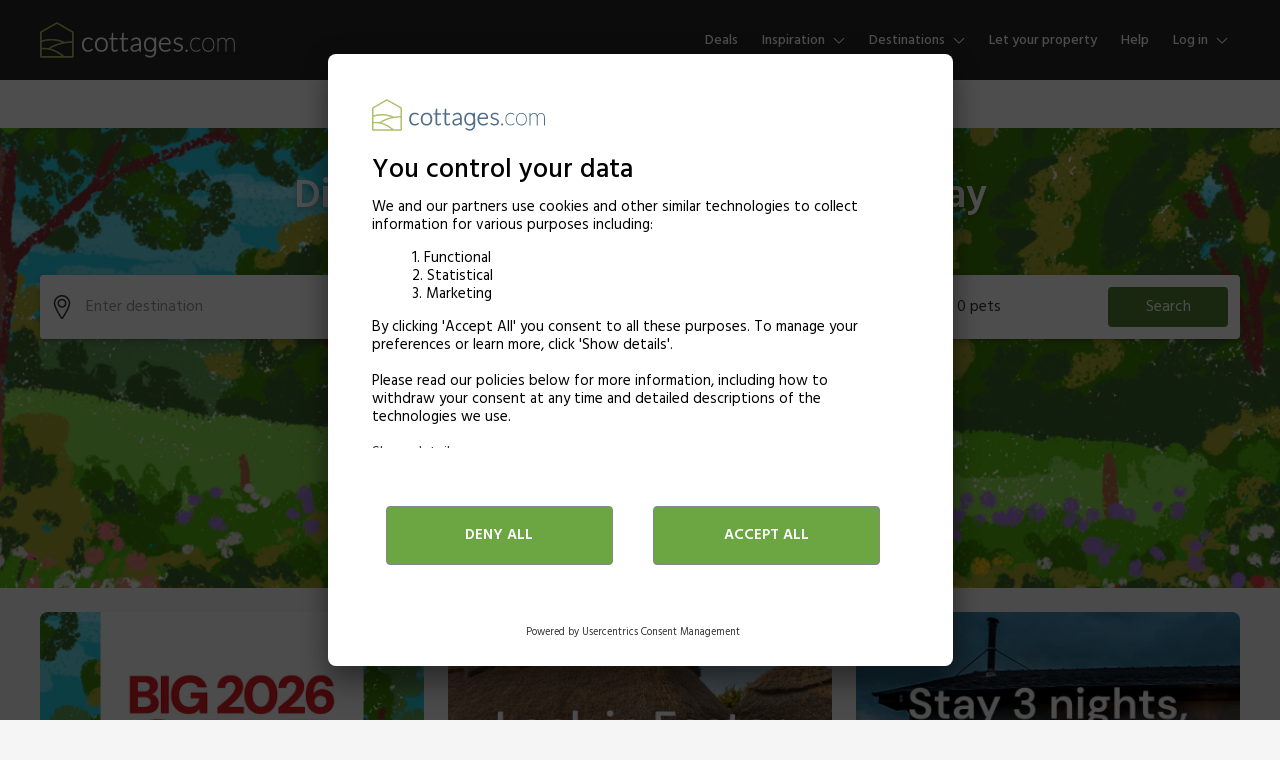

--- FILE ---
content_type: text/html; charset=UTF-8
request_url: https://www.googletagmanager.com/ns.html?id=GTM-WGJBHL4
body_size: 102
content:
<!DOCTYPE html>


<html lang=en>
<head>
  <meta charset=utf-8>
  <title>ns</title>
</head>
<body>
  

  

  
  

  

  

  

  

  

  

  

  

  

  

  

  

  

  









































































<iframe src="https://www.googletagmanager.com/ns.html?id=GTM-T5MTNJK&ancestors=GTM-WGJBHL4&restrictions=&gtm.url=https%3A%2F%2Fwww.cottages.com%2F%3Futm_source%3Dwelcomecottages.com%26utm_medium%3Dredirect%26utm_campaign%3DclosedDomains%26fshow%3D1%26nhregion%3D1%26partyprofile%3D1" height="0" width="0" style="display:none;visibility:hidden"></iframe>





















</body></html>


--- FILE ---
content_type: text/html; charset=utf-8
request_url: https://www.google.com/recaptcha/enterprise/anchor?ar=1&k=6Ld_wQ0rAAAAAEoGVddqO1lYI7-yukKgyU_0v2K_&co=aHR0cHM6Ly93d3cuY290dGFnZXMuY29tOjQ0Mw..&hl=en&v=PoyoqOPhxBO7pBk68S4YbpHZ&size=invisible&anchor-ms=20000&execute-ms=30000&cb=fii32w7x168v
body_size: 48507
content:
<!DOCTYPE HTML><html dir="ltr" lang="en"><head><meta http-equiv="Content-Type" content="text/html; charset=UTF-8">
<meta http-equiv="X-UA-Compatible" content="IE=edge">
<title>reCAPTCHA</title>
<style type="text/css">
/* cyrillic-ext */
@font-face {
  font-family: 'Roboto';
  font-style: normal;
  font-weight: 400;
  font-stretch: 100%;
  src: url(//fonts.gstatic.com/s/roboto/v48/KFO7CnqEu92Fr1ME7kSn66aGLdTylUAMa3GUBHMdazTgWw.woff2) format('woff2');
  unicode-range: U+0460-052F, U+1C80-1C8A, U+20B4, U+2DE0-2DFF, U+A640-A69F, U+FE2E-FE2F;
}
/* cyrillic */
@font-face {
  font-family: 'Roboto';
  font-style: normal;
  font-weight: 400;
  font-stretch: 100%;
  src: url(//fonts.gstatic.com/s/roboto/v48/KFO7CnqEu92Fr1ME7kSn66aGLdTylUAMa3iUBHMdazTgWw.woff2) format('woff2');
  unicode-range: U+0301, U+0400-045F, U+0490-0491, U+04B0-04B1, U+2116;
}
/* greek-ext */
@font-face {
  font-family: 'Roboto';
  font-style: normal;
  font-weight: 400;
  font-stretch: 100%;
  src: url(//fonts.gstatic.com/s/roboto/v48/KFO7CnqEu92Fr1ME7kSn66aGLdTylUAMa3CUBHMdazTgWw.woff2) format('woff2');
  unicode-range: U+1F00-1FFF;
}
/* greek */
@font-face {
  font-family: 'Roboto';
  font-style: normal;
  font-weight: 400;
  font-stretch: 100%;
  src: url(//fonts.gstatic.com/s/roboto/v48/KFO7CnqEu92Fr1ME7kSn66aGLdTylUAMa3-UBHMdazTgWw.woff2) format('woff2');
  unicode-range: U+0370-0377, U+037A-037F, U+0384-038A, U+038C, U+038E-03A1, U+03A3-03FF;
}
/* math */
@font-face {
  font-family: 'Roboto';
  font-style: normal;
  font-weight: 400;
  font-stretch: 100%;
  src: url(//fonts.gstatic.com/s/roboto/v48/KFO7CnqEu92Fr1ME7kSn66aGLdTylUAMawCUBHMdazTgWw.woff2) format('woff2');
  unicode-range: U+0302-0303, U+0305, U+0307-0308, U+0310, U+0312, U+0315, U+031A, U+0326-0327, U+032C, U+032F-0330, U+0332-0333, U+0338, U+033A, U+0346, U+034D, U+0391-03A1, U+03A3-03A9, U+03B1-03C9, U+03D1, U+03D5-03D6, U+03F0-03F1, U+03F4-03F5, U+2016-2017, U+2034-2038, U+203C, U+2040, U+2043, U+2047, U+2050, U+2057, U+205F, U+2070-2071, U+2074-208E, U+2090-209C, U+20D0-20DC, U+20E1, U+20E5-20EF, U+2100-2112, U+2114-2115, U+2117-2121, U+2123-214F, U+2190, U+2192, U+2194-21AE, U+21B0-21E5, U+21F1-21F2, U+21F4-2211, U+2213-2214, U+2216-22FF, U+2308-230B, U+2310, U+2319, U+231C-2321, U+2336-237A, U+237C, U+2395, U+239B-23B7, U+23D0, U+23DC-23E1, U+2474-2475, U+25AF, U+25B3, U+25B7, U+25BD, U+25C1, U+25CA, U+25CC, U+25FB, U+266D-266F, U+27C0-27FF, U+2900-2AFF, U+2B0E-2B11, U+2B30-2B4C, U+2BFE, U+3030, U+FF5B, U+FF5D, U+1D400-1D7FF, U+1EE00-1EEFF;
}
/* symbols */
@font-face {
  font-family: 'Roboto';
  font-style: normal;
  font-weight: 400;
  font-stretch: 100%;
  src: url(//fonts.gstatic.com/s/roboto/v48/KFO7CnqEu92Fr1ME7kSn66aGLdTylUAMaxKUBHMdazTgWw.woff2) format('woff2');
  unicode-range: U+0001-000C, U+000E-001F, U+007F-009F, U+20DD-20E0, U+20E2-20E4, U+2150-218F, U+2190, U+2192, U+2194-2199, U+21AF, U+21E6-21F0, U+21F3, U+2218-2219, U+2299, U+22C4-22C6, U+2300-243F, U+2440-244A, U+2460-24FF, U+25A0-27BF, U+2800-28FF, U+2921-2922, U+2981, U+29BF, U+29EB, U+2B00-2BFF, U+4DC0-4DFF, U+FFF9-FFFB, U+10140-1018E, U+10190-1019C, U+101A0, U+101D0-101FD, U+102E0-102FB, U+10E60-10E7E, U+1D2C0-1D2D3, U+1D2E0-1D37F, U+1F000-1F0FF, U+1F100-1F1AD, U+1F1E6-1F1FF, U+1F30D-1F30F, U+1F315, U+1F31C, U+1F31E, U+1F320-1F32C, U+1F336, U+1F378, U+1F37D, U+1F382, U+1F393-1F39F, U+1F3A7-1F3A8, U+1F3AC-1F3AF, U+1F3C2, U+1F3C4-1F3C6, U+1F3CA-1F3CE, U+1F3D4-1F3E0, U+1F3ED, U+1F3F1-1F3F3, U+1F3F5-1F3F7, U+1F408, U+1F415, U+1F41F, U+1F426, U+1F43F, U+1F441-1F442, U+1F444, U+1F446-1F449, U+1F44C-1F44E, U+1F453, U+1F46A, U+1F47D, U+1F4A3, U+1F4B0, U+1F4B3, U+1F4B9, U+1F4BB, U+1F4BF, U+1F4C8-1F4CB, U+1F4D6, U+1F4DA, U+1F4DF, U+1F4E3-1F4E6, U+1F4EA-1F4ED, U+1F4F7, U+1F4F9-1F4FB, U+1F4FD-1F4FE, U+1F503, U+1F507-1F50B, U+1F50D, U+1F512-1F513, U+1F53E-1F54A, U+1F54F-1F5FA, U+1F610, U+1F650-1F67F, U+1F687, U+1F68D, U+1F691, U+1F694, U+1F698, U+1F6AD, U+1F6B2, U+1F6B9-1F6BA, U+1F6BC, U+1F6C6-1F6CF, U+1F6D3-1F6D7, U+1F6E0-1F6EA, U+1F6F0-1F6F3, U+1F6F7-1F6FC, U+1F700-1F7FF, U+1F800-1F80B, U+1F810-1F847, U+1F850-1F859, U+1F860-1F887, U+1F890-1F8AD, U+1F8B0-1F8BB, U+1F8C0-1F8C1, U+1F900-1F90B, U+1F93B, U+1F946, U+1F984, U+1F996, U+1F9E9, U+1FA00-1FA6F, U+1FA70-1FA7C, U+1FA80-1FA89, U+1FA8F-1FAC6, U+1FACE-1FADC, U+1FADF-1FAE9, U+1FAF0-1FAF8, U+1FB00-1FBFF;
}
/* vietnamese */
@font-face {
  font-family: 'Roboto';
  font-style: normal;
  font-weight: 400;
  font-stretch: 100%;
  src: url(//fonts.gstatic.com/s/roboto/v48/KFO7CnqEu92Fr1ME7kSn66aGLdTylUAMa3OUBHMdazTgWw.woff2) format('woff2');
  unicode-range: U+0102-0103, U+0110-0111, U+0128-0129, U+0168-0169, U+01A0-01A1, U+01AF-01B0, U+0300-0301, U+0303-0304, U+0308-0309, U+0323, U+0329, U+1EA0-1EF9, U+20AB;
}
/* latin-ext */
@font-face {
  font-family: 'Roboto';
  font-style: normal;
  font-weight: 400;
  font-stretch: 100%;
  src: url(//fonts.gstatic.com/s/roboto/v48/KFO7CnqEu92Fr1ME7kSn66aGLdTylUAMa3KUBHMdazTgWw.woff2) format('woff2');
  unicode-range: U+0100-02BA, U+02BD-02C5, U+02C7-02CC, U+02CE-02D7, U+02DD-02FF, U+0304, U+0308, U+0329, U+1D00-1DBF, U+1E00-1E9F, U+1EF2-1EFF, U+2020, U+20A0-20AB, U+20AD-20C0, U+2113, U+2C60-2C7F, U+A720-A7FF;
}
/* latin */
@font-face {
  font-family: 'Roboto';
  font-style: normal;
  font-weight: 400;
  font-stretch: 100%;
  src: url(//fonts.gstatic.com/s/roboto/v48/KFO7CnqEu92Fr1ME7kSn66aGLdTylUAMa3yUBHMdazQ.woff2) format('woff2');
  unicode-range: U+0000-00FF, U+0131, U+0152-0153, U+02BB-02BC, U+02C6, U+02DA, U+02DC, U+0304, U+0308, U+0329, U+2000-206F, U+20AC, U+2122, U+2191, U+2193, U+2212, U+2215, U+FEFF, U+FFFD;
}
/* cyrillic-ext */
@font-face {
  font-family: 'Roboto';
  font-style: normal;
  font-weight: 500;
  font-stretch: 100%;
  src: url(//fonts.gstatic.com/s/roboto/v48/KFO7CnqEu92Fr1ME7kSn66aGLdTylUAMa3GUBHMdazTgWw.woff2) format('woff2');
  unicode-range: U+0460-052F, U+1C80-1C8A, U+20B4, U+2DE0-2DFF, U+A640-A69F, U+FE2E-FE2F;
}
/* cyrillic */
@font-face {
  font-family: 'Roboto';
  font-style: normal;
  font-weight: 500;
  font-stretch: 100%;
  src: url(//fonts.gstatic.com/s/roboto/v48/KFO7CnqEu92Fr1ME7kSn66aGLdTylUAMa3iUBHMdazTgWw.woff2) format('woff2');
  unicode-range: U+0301, U+0400-045F, U+0490-0491, U+04B0-04B1, U+2116;
}
/* greek-ext */
@font-face {
  font-family: 'Roboto';
  font-style: normal;
  font-weight: 500;
  font-stretch: 100%;
  src: url(//fonts.gstatic.com/s/roboto/v48/KFO7CnqEu92Fr1ME7kSn66aGLdTylUAMa3CUBHMdazTgWw.woff2) format('woff2');
  unicode-range: U+1F00-1FFF;
}
/* greek */
@font-face {
  font-family: 'Roboto';
  font-style: normal;
  font-weight: 500;
  font-stretch: 100%;
  src: url(//fonts.gstatic.com/s/roboto/v48/KFO7CnqEu92Fr1ME7kSn66aGLdTylUAMa3-UBHMdazTgWw.woff2) format('woff2');
  unicode-range: U+0370-0377, U+037A-037F, U+0384-038A, U+038C, U+038E-03A1, U+03A3-03FF;
}
/* math */
@font-face {
  font-family: 'Roboto';
  font-style: normal;
  font-weight: 500;
  font-stretch: 100%;
  src: url(//fonts.gstatic.com/s/roboto/v48/KFO7CnqEu92Fr1ME7kSn66aGLdTylUAMawCUBHMdazTgWw.woff2) format('woff2');
  unicode-range: U+0302-0303, U+0305, U+0307-0308, U+0310, U+0312, U+0315, U+031A, U+0326-0327, U+032C, U+032F-0330, U+0332-0333, U+0338, U+033A, U+0346, U+034D, U+0391-03A1, U+03A3-03A9, U+03B1-03C9, U+03D1, U+03D5-03D6, U+03F0-03F1, U+03F4-03F5, U+2016-2017, U+2034-2038, U+203C, U+2040, U+2043, U+2047, U+2050, U+2057, U+205F, U+2070-2071, U+2074-208E, U+2090-209C, U+20D0-20DC, U+20E1, U+20E5-20EF, U+2100-2112, U+2114-2115, U+2117-2121, U+2123-214F, U+2190, U+2192, U+2194-21AE, U+21B0-21E5, U+21F1-21F2, U+21F4-2211, U+2213-2214, U+2216-22FF, U+2308-230B, U+2310, U+2319, U+231C-2321, U+2336-237A, U+237C, U+2395, U+239B-23B7, U+23D0, U+23DC-23E1, U+2474-2475, U+25AF, U+25B3, U+25B7, U+25BD, U+25C1, U+25CA, U+25CC, U+25FB, U+266D-266F, U+27C0-27FF, U+2900-2AFF, U+2B0E-2B11, U+2B30-2B4C, U+2BFE, U+3030, U+FF5B, U+FF5D, U+1D400-1D7FF, U+1EE00-1EEFF;
}
/* symbols */
@font-face {
  font-family: 'Roboto';
  font-style: normal;
  font-weight: 500;
  font-stretch: 100%;
  src: url(//fonts.gstatic.com/s/roboto/v48/KFO7CnqEu92Fr1ME7kSn66aGLdTylUAMaxKUBHMdazTgWw.woff2) format('woff2');
  unicode-range: U+0001-000C, U+000E-001F, U+007F-009F, U+20DD-20E0, U+20E2-20E4, U+2150-218F, U+2190, U+2192, U+2194-2199, U+21AF, U+21E6-21F0, U+21F3, U+2218-2219, U+2299, U+22C4-22C6, U+2300-243F, U+2440-244A, U+2460-24FF, U+25A0-27BF, U+2800-28FF, U+2921-2922, U+2981, U+29BF, U+29EB, U+2B00-2BFF, U+4DC0-4DFF, U+FFF9-FFFB, U+10140-1018E, U+10190-1019C, U+101A0, U+101D0-101FD, U+102E0-102FB, U+10E60-10E7E, U+1D2C0-1D2D3, U+1D2E0-1D37F, U+1F000-1F0FF, U+1F100-1F1AD, U+1F1E6-1F1FF, U+1F30D-1F30F, U+1F315, U+1F31C, U+1F31E, U+1F320-1F32C, U+1F336, U+1F378, U+1F37D, U+1F382, U+1F393-1F39F, U+1F3A7-1F3A8, U+1F3AC-1F3AF, U+1F3C2, U+1F3C4-1F3C6, U+1F3CA-1F3CE, U+1F3D4-1F3E0, U+1F3ED, U+1F3F1-1F3F3, U+1F3F5-1F3F7, U+1F408, U+1F415, U+1F41F, U+1F426, U+1F43F, U+1F441-1F442, U+1F444, U+1F446-1F449, U+1F44C-1F44E, U+1F453, U+1F46A, U+1F47D, U+1F4A3, U+1F4B0, U+1F4B3, U+1F4B9, U+1F4BB, U+1F4BF, U+1F4C8-1F4CB, U+1F4D6, U+1F4DA, U+1F4DF, U+1F4E3-1F4E6, U+1F4EA-1F4ED, U+1F4F7, U+1F4F9-1F4FB, U+1F4FD-1F4FE, U+1F503, U+1F507-1F50B, U+1F50D, U+1F512-1F513, U+1F53E-1F54A, U+1F54F-1F5FA, U+1F610, U+1F650-1F67F, U+1F687, U+1F68D, U+1F691, U+1F694, U+1F698, U+1F6AD, U+1F6B2, U+1F6B9-1F6BA, U+1F6BC, U+1F6C6-1F6CF, U+1F6D3-1F6D7, U+1F6E0-1F6EA, U+1F6F0-1F6F3, U+1F6F7-1F6FC, U+1F700-1F7FF, U+1F800-1F80B, U+1F810-1F847, U+1F850-1F859, U+1F860-1F887, U+1F890-1F8AD, U+1F8B0-1F8BB, U+1F8C0-1F8C1, U+1F900-1F90B, U+1F93B, U+1F946, U+1F984, U+1F996, U+1F9E9, U+1FA00-1FA6F, U+1FA70-1FA7C, U+1FA80-1FA89, U+1FA8F-1FAC6, U+1FACE-1FADC, U+1FADF-1FAE9, U+1FAF0-1FAF8, U+1FB00-1FBFF;
}
/* vietnamese */
@font-face {
  font-family: 'Roboto';
  font-style: normal;
  font-weight: 500;
  font-stretch: 100%;
  src: url(//fonts.gstatic.com/s/roboto/v48/KFO7CnqEu92Fr1ME7kSn66aGLdTylUAMa3OUBHMdazTgWw.woff2) format('woff2');
  unicode-range: U+0102-0103, U+0110-0111, U+0128-0129, U+0168-0169, U+01A0-01A1, U+01AF-01B0, U+0300-0301, U+0303-0304, U+0308-0309, U+0323, U+0329, U+1EA0-1EF9, U+20AB;
}
/* latin-ext */
@font-face {
  font-family: 'Roboto';
  font-style: normal;
  font-weight: 500;
  font-stretch: 100%;
  src: url(//fonts.gstatic.com/s/roboto/v48/KFO7CnqEu92Fr1ME7kSn66aGLdTylUAMa3KUBHMdazTgWw.woff2) format('woff2');
  unicode-range: U+0100-02BA, U+02BD-02C5, U+02C7-02CC, U+02CE-02D7, U+02DD-02FF, U+0304, U+0308, U+0329, U+1D00-1DBF, U+1E00-1E9F, U+1EF2-1EFF, U+2020, U+20A0-20AB, U+20AD-20C0, U+2113, U+2C60-2C7F, U+A720-A7FF;
}
/* latin */
@font-face {
  font-family: 'Roboto';
  font-style: normal;
  font-weight: 500;
  font-stretch: 100%;
  src: url(//fonts.gstatic.com/s/roboto/v48/KFO7CnqEu92Fr1ME7kSn66aGLdTylUAMa3yUBHMdazQ.woff2) format('woff2');
  unicode-range: U+0000-00FF, U+0131, U+0152-0153, U+02BB-02BC, U+02C6, U+02DA, U+02DC, U+0304, U+0308, U+0329, U+2000-206F, U+20AC, U+2122, U+2191, U+2193, U+2212, U+2215, U+FEFF, U+FFFD;
}
/* cyrillic-ext */
@font-face {
  font-family: 'Roboto';
  font-style: normal;
  font-weight: 900;
  font-stretch: 100%;
  src: url(//fonts.gstatic.com/s/roboto/v48/KFO7CnqEu92Fr1ME7kSn66aGLdTylUAMa3GUBHMdazTgWw.woff2) format('woff2');
  unicode-range: U+0460-052F, U+1C80-1C8A, U+20B4, U+2DE0-2DFF, U+A640-A69F, U+FE2E-FE2F;
}
/* cyrillic */
@font-face {
  font-family: 'Roboto';
  font-style: normal;
  font-weight: 900;
  font-stretch: 100%;
  src: url(//fonts.gstatic.com/s/roboto/v48/KFO7CnqEu92Fr1ME7kSn66aGLdTylUAMa3iUBHMdazTgWw.woff2) format('woff2');
  unicode-range: U+0301, U+0400-045F, U+0490-0491, U+04B0-04B1, U+2116;
}
/* greek-ext */
@font-face {
  font-family: 'Roboto';
  font-style: normal;
  font-weight: 900;
  font-stretch: 100%;
  src: url(//fonts.gstatic.com/s/roboto/v48/KFO7CnqEu92Fr1ME7kSn66aGLdTylUAMa3CUBHMdazTgWw.woff2) format('woff2');
  unicode-range: U+1F00-1FFF;
}
/* greek */
@font-face {
  font-family: 'Roboto';
  font-style: normal;
  font-weight: 900;
  font-stretch: 100%;
  src: url(//fonts.gstatic.com/s/roboto/v48/KFO7CnqEu92Fr1ME7kSn66aGLdTylUAMa3-UBHMdazTgWw.woff2) format('woff2');
  unicode-range: U+0370-0377, U+037A-037F, U+0384-038A, U+038C, U+038E-03A1, U+03A3-03FF;
}
/* math */
@font-face {
  font-family: 'Roboto';
  font-style: normal;
  font-weight: 900;
  font-stretch: 100%;
  src: url(//fonts.gstatic.com/s/roboto/v48/KFO7CnqEu92Fr1ME7kSn66aGLdTylUAMawCUBHMdazTgWw.woff2) format('woff2');
  unicode-range: U+0302-0303, U+0305, U+0307-0308, U+0310, U+0312, U+0315, U+031A, U+0326-0327, U+032C, U+032F-0330, U+0332-0333, U+0338, U+033A, U+0346, U+034D, U+0391-03A1, U+03A3-03A9, U+03B1-03C9, U+03D1, U+03D5-03D6, U+03F0-03F1, U+03F4-03F5, U+2016-2017, U+2034-2038, U+203C, U+2040, U+2043, U+2047, U+2050, U+2057, U+205F, U+2070-2071, U+2074-208E, U+2090-209C, U+20D0-20DC, U+20E1, U+20E5-20EF, U+2100-2112, U+2114-2115, U+2117-2121, U+2123-214F, U+2190, U+2192, U+2194-21AE, U+21B0-21E5, U+21F1-21F2, U+21F4-2211, U+2213-2214, U+2216-22FF, U+2308-230B, U+2310, U+2319, U+231C-2321, U+2336-237A, U+237C, U+2395, U+239B-23B7, U+23D0, U+23DC-23E1, U+2474-2475, U+25AF, U+25B3, U+25B7, U+25BD, U+25C1, U+25CA, U+25CC, U+25FB, U+266D-266F, U+27C0-27FF, U+2900-2AFF, U+2B0E-2B11, U+2B30-2B4C, U+2BFE, U+3030, U+FF5B, U+FF5D, U+1D400-1D7FF, U+1EE00-1EEFF;
}
/* symbols */
@font-face {
  font-family: 'Roboto';
  font-style: normal;
  font-weight: 900;
  font-stretch: 100%;
  src: url(//fonts.gstatic.com/s/roboto/v48/KFO7CnqEu92Fr1ME7kSn66aGLdTylUAMaxKUBHMdazTgWw.woff2) format('woff2');
  unicode-range: U+0001-000C, U+000E-001F, U+007F-009F, U+20DD-20E0, U+20E2-20E4, U+2150-218F, U+2190, U+2192, U+2194-2199, U+21AF, U+21E6-21F0, U+21F3, U+2218-2219, U+2299, U+22C4-22C6, U+2300-243F, U+2440-244A, U+2460-24FF, U+25A0-27BF, U+2800-28FF, U+2921-2922, U+2981, U+29BF, U+29EB, U+2B00-2BFF, U+4DC0-4DFF, U+FFF9-FFFB, U+10140-1018E, U+10190-1019C, U+101A0, U+101D0-101FD, U+102E0-102FB, U+10E60-10E7E, U+1D2C0-1D2D3, U+1D2E0-1D37F, U+1F000-1F0FF, U+1F100-1F1AD, U+1F1E6-1F1FF, U+1F30D-1F30F, U+1F315, U+1F31C, U+1F31E, U+1F320-1F32C, U+1F336, U+1F378, U+1F37D, U+1F382, U+1F393-1F39F, U+1F3A7-1F3A8, U+1F3AC-1F3AF, U+1F3C2, U+1F3C4-1F3C6, U+1F3CA-1F3CE, U+1F3D4-1F3E0, U+1F3ED, U+1F3F1-1F3F3, U+1F3F5-1F3F7, U+1F408, U+1F415, U+1F41F, U+1F426, U+1F43F, U+1F441-1F442, U+1F444, U+1F446-1F449, U+1F44C-1F44E, U+1F453, U+1F46A, U+1F47D, U+1F4A3, U+1F4B0, U+1F4B3, U+1F4B9, U+1F4BB, U+1F4BF, U+1F4C8-1F4CB, U+1F4D6, U+1F4DA, U+1F4DF, U+1F4E3-1F4E6, U+1F4EA-1F4ED, U+1F4F7, U+1F4F9-1F4FB, U+1F4FD-1F4FE, U+1F503, U+1F507-1F50B, U+1F50D, U+1F512-1F513, U+1F53E-1F54A, U+1F54F-1F5FA, U+1F610, U+1F650-1F67F, U+1F687, U+1F68D, U+1F691, U+1F694, U+1F698, U+1F6AD, U+1F6B2, U+1F6B9-1F6BA, U+1F6BC, U+1F6C6-1F6CF, U+1F6D3-1F6D7, U+1F6E0-1F6EA, U+1F6F0-1F6F3, U+1F6F7-1F6FC, U+1F700-1F7FF, U+1F800-1F80B, U+1F810-1F847, U+1F850-1F859, U+1F860-1F887, U+1F890-1F8AD, U+1F8B0-1F8BB, U+1F8C0-1F8C1, U+1F900-1F90B, U+1F93B, U+1F946, U+1F984, U+1F996, U+1F9E9, U+1FA00-1FA6F, U+1FA70-1FA7C, U+1FA80-1FA89, U+1FA8F-1FAC6, U+1FACE-1FADC, U+1FADF-1FAE9, U+1FAF0-1FAF8, U+1FB00-1FBFF;
}
/* vietnamese */
@font-face {
  font-family: 'Roboto';
  font-style: normal;
  font-weight: 900;
  font-stretch: 100%;
  src: url(//fonts.gstatic.com/s/roboto/v48/KFO7CnqEu92Fr1ME7kSn66aGLdTylUAMa3OUBHMdazTgWw.woff2) format('woff2');
  unicode-range: U+0102-0103, U+0110-0111, U+0128-0129, U+0168-0169, U+01A0-01A1, U+01AF-01B0, U+0300-0301, U+0303-0304, U+0308-0309, U+0323, U+0329, U+1EA0-1EF9, U+20AB;
}
/* latin-ext */
@font-face {
  font-family: 'Roboto';
  font-style: normal;
  font-weight: 900;
  font-stretch: 100%;
  src: url(//fonts.gstatic.com/s/roboto/v48/KFO7CnqEu92Fr1ME7kSn66aGLdTylUAMa3KUBHMdazTgWw.woff2) format('woff2');
  unicode-range: U+0100-02BA, U+02BD-02C5, U+02C7-02CC, U+02CE-02D7, U+02DD-02FF, U+0304, U+0308, U+0329, U+1D00-1DBF, U+1E00-1E9F, U+1EF2-1EFF, U+2020, U+20A0-20AB, U+20AD-20C0, U+2113, U+2C60-2C7F, U+A720-A7FF;
}
/* latin */
@font-face {
  font-family: 'Roboto';
  font-style: normal;
  font-weight: 900;
  font-stretch: 100%;
  src: url(//fonts.gstatic.com/s/roboto/v48/KFO7CnqEu92Fr1ME7kSn66aGLdTylUAMa3yUBHMdazQ.woff2) format('woff2');
  unicode-range: U+0000-00FF, U+0131, U+0152-0153, U+02BB-02BC, U+02C6, U+02DA, U+02DC, U+0304, U+0308, U+0329, U+2000-206F, U+20AC, U+2122, U+2191, U+2193, U+2212, U+2215, U+FEFF, U+FFFD;
}

</style>
<link rel="stylesheet" type="text/css" href="https://www.gstatic.com/recaptcha/releases/PoyoqOPhxBO7pBk68S4YbpHZ/styles__ltr.css">
<script nonce="YR1UUDmiHq7ELkx8QUIMKg" type="text/javascript">window['__recaptcha_api'] = 'https://www.google.com/recaptcha/enterprise/';</script>
<script type="text/javascript" src="https://www.gstatic.com/recaptcha/releases/PoyoqOPhxBO7pBk68S4YbpHZ/recaptcha__en.js" nonce="YR1UUDmiHq7ELkx8QUIMKg">
      
    </script></head>
<body><div id="rc-anchor-alert" class="rc-anchor-alert"></div>
<input type="hidden" id="recaptcha-token" value="[base64]">
<script type="text/javascript" nonce="YR1UUDmiHq7ELkx8QUIMKg">
      recaptcha.anchor.Main.init("[\x22ainput\x22,[\x22bgdata\x22,\x22\x22,\[base64]/[base64]/[base64]/[base64]/[base64]/UltsKytdPUU6KEU8MjA0OD9SW2wrK109RT4+NnwxOTI6KChFJjY0NTEyKT09NTUyOTYmJk0rMTxjLmxlbmd0aCYmKGMuY2hhckNvZGVBdChNKzEpJjY0NTEyKT09NTYzMjA/[base64]/[base64]/[base64]/[base64]/[base64]/[base64]/[base64]\x22,\[base64]\\u003d\\u003d\x22,\x22woLCtGTDj8KnA8OxfcOQbcO1wqvCkcKIX8O6wqnCjsOMaMOKw4rDgMKLKyrDkSXDgGnDlxpLZhUUwqvDhzPCtMO0w5rCr8OlwpRbKsKDwpF2DzhTwqdpw5RpwrrDh1QYwrLCixkwH8Onwp7CksKzcVzCtsO8MMOKPMKjKBkdbHPCosK6fcKcwop5w4/Cig0BwqQtw53ClsKkVW15ei8KwoTDiRvCt27CikvDjMO/DcKlw6LDlTzDjsKQdhLDiRRTw4gnScKowqPDgcOJKMOIwr/[base64]/[base64]/DqMOtw6NYSSvDo8Obw5vDgBJBWcO7wqlOw6J3w6MBwrfCm0EWTTbDgFTDo8OOe8OiwolWwqDDuMO6wp7DkcONAF5qWn/[base64]/IMKxwoTClcKpdgzDmMKgwojCnxvCrnU7w7rDlg86w7NWbwzCp8KHwpXDvUnCkWXCo8KAwp1Pw5oUw7YUwpg6woPDlzkkEMOFSsOVw7zCshZxw7pxwrAfMMOpwpbCuizCl8KuGsOjc8KEwpvDjFnDlTJcwpzCosOAw4cPwodGw6nCosOYbh7DjHhTAUTClw/[base64]/CoV5lSCjClcKMw6hzXsKiwqV4wqPDkxLDkiQ9wpgBw7MRwrDDvCJXw4A1H8ORUABCegvDv8K/[base64]/DrkbDh8KOw4TDg3ctccOtwopxw7DDgSLCrMKpwpQIw7UTKH/[base64]/Cmy7CvsK2CsOQwo8Wbg49w6cWGATCog98YSEgOj1rAgg+wpIUw45Qw5VZNMOnPMKzbn/ChFNxLwjDrMOUwoPDrcKMwqslKcKpK0rDqVHDumJrwoVuZ8O6cy1Mw7Rbwq3DisKlw5tMVUxhw64MUCPCjsK0Z2xkZn8+VWpNFAB/wr4pwq3DsyRuwpMIw7FHwrY+w5tMw7MEwqZpw67DqjvCsyFkw4zDh3tzBTUgfFdgwr5nD2E1eVHCgcOZw7/Dh0bDpELDgm3CkGUMUE9HdcOMwoDDgzBbOMO/w7xHw77Do8Ocw7VwwrVCHcKMZsK0PhnCpMKhw5wyB8KOw4M1wpzCqADDlsOYGTrCplIkQwvCs8OkecOpw7EQw5/Dv8Ogw4zCmcKZJMOHwoRlw4bCuivCrcORwozDmMKRwppjwrpERnNPwpQaE8O1DMOzwpsbw6jCk8Osw6cTDz3CrcO+w6vCjF3DicK/[base64]/[base64]/[base64]/AWnDk0fCqTDDnGLDtsOxbkDCjSgeQsOlwpkkHcKDGcOkw4k+wpHDjVXDqjABw4bCucOdw5UxUMKPORRPeMOVXGXDozTDkMOyMDoDfsKeGRgDwqJVU2/DhGItM3PCtMODwq0eTWXCq1LCoWbDtDF9w4dLw57CnsKgwp7CssO/wqLDgxTCisO/[base64]/Dh8KaAsO0w63CtSA/AcKUblfDthLCmFgBw7UAC8OyGMOUw6LCvx/DomobNMOZw6pncsORw5rDvMKewo5IMX4Fw5XChsOwTDZUYznCtDQPW8OFccKiCl1Lw7/DgAPDvsKgKcOrQsKgMMOXTsKKEcOCwpVswrh9DTXDiD45OFHDjTLDghwOwpQQBC90exoKMwLCjcKTcsOKJMK0w7TDhAvCvg3DmcOdwp/Dp3ZJw4/[base64]/[base64]/ClMKxAwbCosKOW0TDm8OFaW3DswzDicOJDRjCtwnDnMKzwp4vbcOYGwxGw7hMwo3CosKww4lbOAMqwqDDjMKrC8OwwrnDscOdw45iwrM9CT9LCgvDosKIKFbDncOkw5XCjj/[base64]/woPDjsKBw78Tc8KYwobDuWIgUcKyFMOLLhsdw5JaVzPDucKafsOVw59La8OJeVbDjmjCicK4wojCk8Kcwr1xLsKOD8K9wpLDlsK4w7ckw7/DuhfCjcKAwoUoCAtvOQoJwqrDtsKMUcOLB8K2Oy3CkwHCkcKIw7kDwpoHC8KvCxVvw4LChcKgWWpqdyTDj8K7B2bDv2xJeMOiOsKlfVRnwrfClcOYw63Dqi8be8O/w5TCi8KJw6EKwo9cw6B2wrfDisO/[base64]/XcKXw6wPA8OPw4xfw6hfVVxHZlLDvgJEfkJiwr5Cwo/Dp8OzwrjChyQSwox1wq8NJwshwoLClsORdsOXU8KadsKxeEgzwow8w7bDtUTClwnCuG0YBcOGwqEzI8OCwrdSwoLDsFTDgE0CwojDk8KWw7XCjsOZLcOCw5HDh8KVwosvQ8KcTWpWw4nCisKXwqnCoHJQAD4gH8KXBmHCjMK+SSDDjsK/[base64]/Cjk7CpMOowrrCkFBfw6rDh2zDqizCpcO8VyDCqEZGw6HCoCUDw5vDmMKFw5jDh2bCusOVwpR7w4XDrwvCq8KBdF4ow4fDj2vDqMKoVsOQQsOVJE/CvW9uK8K2K8OFWyPCsMKbwpJxW3LCrXQWd8Kxw5fDqMKhQ8OON8OqEsKgw4vCrBXCozfDs8K1bsKawox9wr3DvhB+LnjDoQnCtVtRUwtawoPDnkfCj8OlNBrCkcKkZ8Krb8Khb1bChcKPwpLDjMKFDxHCoWTDuU8Vw4TCm8KNwpjCuMKbwqB+aQHCu8KwwpgqNsKIw4/DoxXDhsOMwp3Di0VsEcKLwokfUsO7wobCoHJfLn3DhRQGw4HDlsK6w4IhfW/CpAd5w6rCnUIGJGPDhUZxUcOOwqJgAcO0RgZdw5/CvMKDw5fDo8OMw6jDul7DvMOnwo3Cv0vDvMOUw6vCuMKbw6EGFzzDpsK4w7/[base64]/aGHCs8KKwqDCiMK+w5vDqMKcD8O6c3fCi8OMIsK9wpJkejTDv8OVwr58VsK0wr/DmzwVbsKwYsKYwpHCjsKQHQ/CsMKtEMKGw4rDjSzCsALDv8O0LVskwqnDlMOrYz87wpFtwqMJCsObw6hiKsKQwpHDgzPCgBIfPsKFw63CgzFMw73Cijl6w6thw78rw6QBF13Dm0DDjmzDo8OlXcKzKcKEw4nCssK/wp9sw5TDtsK0GMKKw559w50LbAQ6IV4UwpDCgsOGLA3Do8KIZsKuEcOdJHLCuMO3wq3Dp3cpUC3DkcKcVMOTwow+YzHDql9Qwp/Doy/[base64]/[base64]/[base64]/CiXFOEMOvAsORGGNIBTbDiEMbw5Eyw6jDmRAJwrcdw75IJyvDn8KBwoTDucOOYcOGFcOyLVTDomzDhVLDu8KAd0rCt8OIAG0MwprCok/CucKAwrXDuRjCswoYwrUDasODZVYjw5ovPiTCisKuw6F/[base64]/QnjDoMKOw6PDsxvDu8OkIcOsLcOeBxXDjcOqwpzDv8OPwprDo8O4FVHDinVnw4UaasKiEMOcZj3ChBIKczYgwpLCuRRdbwc8ZsKuMMKqwp4VwqRobsKQNhHDgWTDs8OASWvDg01/[base64]/w7fCgTtNWRbDtQXDvMKgO8OXOBcaZy9vdMOvwpBNw6DCj0cjw7FSwqJhOmBRw5oARiDDmFrChgZBwrt9w4bCisKdfcKFIQw0woLCk8O7DDF9wqYIw61/[base64]/DujI1UcO/wp7DmRLCgMOQwoAewrhFdhklH2ENw5zCu8K3w69ZBk7CvATDlMK1wrHDsyXDi8KrEx7Dv8OqGcKbT8OqwofCv1LDpsOIw47CsQDDncOaw4bDtsOCw4VDw6gxUsO9VSPCisKawpjDk0/Cv8OGw5bDtycGOMOYw7LDixDCqn/[base64]/[base64]/[base64]/wq3CgADCnys5wqJ8w6jCisKkw6pYeUHCkntSw7dZwrzDo8KKPXYLwpvDhDA8KVwBw7vDjcOfccOUw7bDssK3wp/[base64]/Dt8O0wqQ/[base64]/[base64]/HRvCoUzChT0AwpVWw57CpwfDmHDDtwnCmWpMEcOyMMK7fMOpV2PCksOvwq9EwoXDtsOjw4zDocKtwrvChsK2wq7DosOewpsLNGkobSzCjMKDD0R+woAyw442woTCuTPCpsOlZlPCtw3CjX/[base64]/DosO7wohwwogHNsKfwovCuMOwOsOKw5kfGMKQwpVSd2XDtAzDtsKUdcOVasKNwqnDiCFaRcOUfMKuwqVew6QIw5tHw4Y/NsOlQDHCh09+w6oiMEMsBGvCgsK/wpgwacKZwr/Dk8OTw5F7UgRdEsOMw6Zfw4VXHFlZb0bDhMKkRVrCt8OvwoUBVQbClcKuw7DCkjbDmVrDusOCQDTDnzlNaUPDsMOIwq/Cs8KDXcKLD214wpQ2w4HCscK1w7XDtxRCXiRgXCBDw7wUwoQhw5BXasKWwpU6wosSw4XDhcKAMsKjKAlNe3rDjsKqw4E5NMKtwptzWcKowocQHMO5CsKCasO/D8Ohwq/DnXvCucKIZDhYWcOhw7pKwonDqEZZa8KrwphNZhLCoCE7HDsVWx7DisKlw5rCpFbCqsKiwpo4w6sAwqIoFsKVwpMmw5xdw43DlHtEB8KGw70+w4cUw6vCt18TanPCj8OsCh0dw73Ds8O0w4HCryzDrcOFOz0FIl1xwpUYw4fCuRnCr3A/wrRwZy/CjMK0eMK1dcKgwrnCtMOKwq7CmF7DqkZJwqTCmcK5wqYEbMKlJxXCosKnDQPCphN6wqlcw6ctWgvChWghw4HDr8KlwokNw5McwpPCoXlnacKEwr4Rw5hHw7UwKxzDkXDCqQVqwqbDm8Kkwr/Cn28UwqJqKSfDvRTDisK5f8OLwpzDgBzCssOzwp0Bwpctwq0yKH7CoXEtBMOZwrEZTwvDlsK/[base64]/wr/DjToBw5oxwovCmBJpwqjDhsOMw6x4O8KrNcOdQy/CkyJ+eUAbOMOZfMOkw7YrZWHClxLDgzHDpMK4wrLDqQVbwp7DrHDDpwHCp8KBTMOHa8KRw63DsMO2UcKdw53CpsKrK8K7w4hpwqEJLMKwGMKvV8OAw6IrREXCu8Orw5rDkVhKL0PCjMOTV8OEwok/FMKXw53DssKSw57CssOEwovDrBTCv8OmR8OFO8K7Y8KuwqYqKsOkwpsow4hOw4Y1X0XDtsKzfcONLTbDgsKLw77CplIzwrsMLmsEwovDmD7CscKbw7Ebw41ZOWTDpcObfsO+fBoBFcOyw4TCvk/DnnbCscKifcKVw5k8w5TCuBhrw7ESwrnCo8OgUR5nw5Vdb8O5KsOVamlaw6TDqcOhPCd4wpjCp3gpw4dhGcKxwpowwodhw6I9CsKLw5U1w7wxUw83asO9wp4Pw4XCjmsnNG7DrSlIwr7CscOBw5drwrPCjlM0V8Owb8OEXW0pw7kKw5/[base64]/OxXCpTHDsVjCgHrCgsKZXsKPwr8gBsKkW8OFw64WWMO/[base64]/[base64]/[base64]/wq/CjsOlw60DwowcwrhswopuwossRlzCjC0ITmPCoMKgw5YxFcO0wqcEw4HDkzLCpwFww5XCkMOMw6I6wo02OMOWwq0vJGFrccKLeBLCqhjCm8K4wpB/w55swpPClwvCuh0LDX5HJsOwwr/CosOiwrhFQ0UMw54uKBPCmUIRbmYCw4dbw5AZAsK1YMKvLnvCkMKFa8OMXsK8YG3Dn2VvMUU/wpR6wpcfNXEhP1M8w6TDqsOXNsOtw6jDjsObL8KiwrTCkW8kdsK/wpgnwqp1WEzDl2DCgsKjwoTCksKnwrvDvVJww5nDvX1/w5s+Q305RcKBTsKgIsOBwoTCosKRwp/CjsKmAU5tw4p3FsKrwobCsHEfRsOgVcK5c8OHwpHCrMOqw7bDmFsYccKpGcKjSkQmwofCocK1GMKiX8OsUzAywrPCrwwJexAtwq3DhE/DgMKBwpPDgkrCh8KRPCTCi8O/GcKxwozDr085QMKjD8Oie8K/D8OUw5nCm1/ClMKlUF4mwphDBMOiFV5ZJsK7N8K/[base64]/[base64]/CgcK1w7TDkcOIEwnDs8KWPgzCmFPCp1XCgcKTw54EX8OFBk5ALRRGOVAww53CnR4sw7HDk2zCssKhwooiw7/DqFIZKVrCu2tgSlTDnmlow48vXm7Cs8ODwpvDrSlvw5pkw7LDu8KHwprCpVHCksOGwqgrwrjCpsOpOcOGdzEKw7kZI8KRQ8KLaBBIXMKqwrHCkErCmVBpw4p/[base64]/w6scwqlTw4sfw5JKwqspwonDtjvCsmXDgEPCvVtFwqVeR8KvwppcKDxYFC4Hw65fwoM3wpTCvGVrbcK8b8KUXcOGw47DhltaFsOtwq7CmcK8w4TCsMKow5LDv11/wp0jGwPClsKSwrNMC8KwR11rwqx7VsO4wpbCq345wqvChUXDs8ODw6s5JjTCgsKdwr8/WWjCi8KXDMOabsOHw6Umw5EsJ07Dl8OFCsOONMK1K3zDlw5rwofCisKDCm3CqmrCiiZEw7bCqiwTPcO8EcOzwrrCmkAaw47DkVPDpDvCl2vDmgnCtCrCmsK7wq8nYcKEYn/DvhzCv8OBf8KOWmTDkxnCuWPCqj3DnMOJDAtQwpt7w5vDosKhw5vDi2LClsO7w6vDkcOHeTLDpx3DocOwOMK1ccOIQ8KrcMKUwrPDlsORw4xOc0bCqAXCmcOoZMK3wovCnsO6GlwFf8Osw7VHcjA9woN8Jh/ChsOnD8KWwoYRUMKRw4kDw6zDv8K2w4rDiMOKwoXClcKIfEPCpycqwqjDkCvCvFHCg8KaJcKRw5ohAsKvwpJGdMKZw5svRU4Iw4prwoHCicKuw43DkMOAEVYnDcO3wrrCujnCsMOcaMOkwrjDocO+w7nCixjDgMOlwrMYJcObGnAIOcOoBl/DiXkWCsOnE8KNwpBge8OYwq/CkV0NDUAZw7ABwo3DnsObwrLDsMK+Vz1bf8KRw7YkwqXCkGA4ZcK5wqXCncOFMwlKCMOCw492wrnCsMKiclnCk2/DncKOwqtewq/DssK9Z8OKGgHDr8OWFEbCmcOAw63CmsKNwqxdw5DCnMKDFsKnYcKpVFfDp8O4dcKowpg0QidLw5bDksO6OG0nMcOlw6UfwprCjsOIdMObw6oqw4EOYk14w4pWw7g/HwJGw54GwonCh8OCwqzCqsOhBmzDvVfCpcOuw7w/wo13woYOwoQ3wr94wqnDkcOBecKGacK6LXgjwoHCn8KEw7TCq8K4wqdCw7rDgMOcaxR1MsKUEcOVG38DwpbDnsO8K8O0cxMWw7DCgDvCs3FFHsKuVxd8wqTCmMOUw4bDkhluwoMsw7vDgUDDnHzCisKXwoPCgl1/Q8KxwrzCmT7DgBcpw7InwprDncOyUi59w6xaw7HDlMOHwoUVMm7DisKfDcOnKcOOBmoHRiEQG8Oxw4kXEi3CqsKvRMObfcKOwrbCiMO5wpZuLcK0IMKceUVQbMKBcsKXFsK+w446EMO3wojDtMO1OlfClUXDsMKqPsKawqo2w6bDlMOww4bCjcK2T0/DpcOkD1LDmcKpw7jCqMOFQXDCk8K+dsOnwpcMwr7Dm8KQRQLCulVDfcOdwqLCux/CtUIFdmDDjMO+Q3PCkFXCkcO1KComGk3DtADCm8K+QBLCs3XDocOtSsO1woYJw5DDq8OWwo1yw5jDhwxPworDowrDrjDCpMOJw58oWQbCkMK6w7HCrxvCscKhJsO7wrkwO8OKN1PCocKWwrDCo1/CmW4+wppZPlwQT2sFwqsawqnCs0NyM8KGw5ZnbcOkwrLCkMObwozCrhtCwqF3w4hKw54xURjDt3ZNOcKtw4/DnR3Dv0ZlKHLDvsKkNsOqwpjDsy3CgF90w64rw7nCvGrDvi/Cp8O4KcKjwo8rGhnDjsOOO8OaZMKiacKBcMO8L8Ogw5PCt3Zew7V/RhMrwq5ZwrwMFFo0AsKGLMOtw7fDkcK+NxDCnA5TWBzDmBjDtHrCqsKdfsK1U0TCmSJEdsKRwpfDgsOCw54yZwZ7woUTJCLCoTdBwql1w4smwrjCgnPDp8O7wqPDnQDDqn11w5XDrcKEIMKzDT3DnMOYw4Mnw6vDul0HeMOTB8K7wqlBw6k+wo9sB8KbTmAxwo/DiMKSw5HCvXzDmsK5wr48w7Y8cG0YwpMjK2pPQ8KfwoXDki3Cu8OzXsOswoJlwqzDkB1EwpfDtcKCwpoCA8OYQcKxwp4yw5fDg8KCNsKhaComw4okwpnCh8K2G8KewrbDmsKowqnDmyA+FMKgwp0STyxDwrHCkzDCpQ/Cr8KoCxvCmAjDjsK4LDd4RzI5JcKew4x3woFAISzCom5NwpDDlSxewq7DpRXCscOjJF9FwrpJUCkVwp9eZsKxLcKqw5tGUcO5CjrDrEhMCkLDq8OGV8OvYQsREwDDl8OVaE3Cq1nDkmPDsnl+wovCp8K1J8OBwo/Dl8Kyw4zDkmF9w4LCqwPCowzCnTwgw798w6PCv8O/wpnDl8KdecKWw5vDmMO9wqDCuwVbVDzCncK6Z8OBwqt9fF9Hw71SCVbDq8O/w7fDgcO3ClTChR3DsV3Cg8O4wowtYgjCgcOhw5xYw63DjW8ADMO5w64YBQHDqmBuwrPCucOjGcKQRcK/[base64]/[base64]/DgSs7FsOQw5nDvWrDiW0fBMKZYlTDj8KXdBjCrjLDmsK1GsOkwq8jKSPCqWfChTRfw7nDpFjDlsO7wp0wFzxbQhpaBiEWdsOKw6Ymc0bDg8OSw4nDqsOGw7bDsSHDncOcw5/DpMOfwqgpVkbDvy0swprDjsKSJMK8w6bDoWHCgj47w7EkwrBRQMO7wqHCnMO4cxVhejzDjWlkwrTDssKgw4V7ayfDpUYjw7pdX8OgwpTCtkQyw4N2dcOiwpIhwpoKWwVtwo4ech1cBS/[base64]/Co8Kgw7nCnmNpX8OUw6bClcKJeMOow6zDuVxnw6bCpk8Hw4JFJMKmD0LCtnpLSsOFLsKPDMOqw7Mxw5kAcMO9w4PChMOQVUPCmMKTw57CgcKFw7hFw7MsVlE3wpPDpWgPPcK7R8KXR8Oyw6ArUxPCv3NXRk9cwr/ClMKQw7YxT8KMDwh3I1AqP8KGd0wdYsKra8O3GloqQcKow4XCm8O6wpnCn8KuahLDpcKUwprCmikSw7Vawp7DuyXDkD7DqcOFw5bDononXHB/[base64]/DsCp9dsKEw5wqwoLDgnbCrADDqUfCt8O/wo7DjcOOSScfScOhw5bCvsOnw5fCrcOJBELCkArDrMOtd8KQw79Jwr7CnMKewrZew6hLQDMOw7HCr8OTDMOqw4xIwpfDtEDCug7DvMOEw5LDusO4WcKQwr84wpTCpcO/wpJAwoTDqADDjj3DgFUYwojCrmrCjjhMEsKPZMO5w5Jxw7bDncO0EcOlVVdJLcK8wrnDssORwo3Dr8KHw67DmMOJO8KCFjfChh/DmsKtwo/CuMO8w5/Cq8KKDMO1w7UlSXpFFHbDkMOVD8KKwopCw7Aqw7XDvMKjwrNJwoHDh8KCdMOyw59tw48QFcOmSwXCpX/DhHxJw7bCq8KyESvCkHAXKWfCpsK1dsObwrtxw4HDm8OpCgRRG8OHFFdOSsOgSV7DvDtxw6/ClWlgwrDCpxbDtRw0wrgdwoXDncOhwrXCuCYMVcOmfsK7ag9bcX/Drg/CicOpwrXDuDZ3w7DDlcK1R8KrM8ONR8K/wpHCgn7DusOvw61Pw61MwrnCsQHCoBE6M8OPw77DrsKqw5tIV8O/wqvDqsOxFTvCsgPDrR/[base64]/Dv8KUUVV+S8KRw7hdwpLCnMOXCMKJw5PCvMKyw5JoUmAswr7CtC3CmMK2wpDCvcKDFMOLwq7DtBtnw5/[base64]/[base64]/a10XFzzDocKlwrnDrFDDqml7Mx8YwqDDrmvDqSPCv8KmG3fDqMKzJznCncKbKhlaCnJYK3BKFmPDkxFzwpBvwqE3EMOKG8K1w5rDsy5gGMO2ZlnCkMKKwozDhcO1wq3DuMOvw7TDpF/DvMKHNMKQwrhTwpjCmXXDqALDrm4rwoRuX8OoT3/DuMKOw7hSa8KlGUrCiA4Bw7HDh8OrZcKUwqhqLMO1wqJrVsO6w41tI8KLH8OFZypHwpbDvQbDgcOrMcOpwp/CocO4wopBw4bCtk7Co8OEw4nDnHrDicKywqFDwpfDjzZ3w4dhRFTDucKEwq/ChwUPZ8OGYMKwfQR5fGfCi8KawrvCo8KfwrNKwofDpsOUVRgXwqLCuW/CncKDwrogT8KuwpTCrsK4DBvDj8KuEnfCnRV3wqHDqg0Lw5hUwpAHwo8Sw6DDpsKWPMOow5QPTFRmA8OVw6gRw5JNZwAeBRzClg/Cs01owp7CnGNCSCA/w7Ycw4/[base64]/DgcO6Ww0cwq0kw501w5/[base64]/MTgMNADCssOpwqBBwqbColBFwo/DtQp1OsKFF8KHakrCrWbDvsKoQ8KzwrfDv8OBPMKnS8KqBBU5w6tLwrnClC9qdsOiwo4LwozCgsKLJy/[base64]/[base64]/[base64]/w7TCoH99wo/DtQ91wp/DrDo9WTo9DXHCqsKLURl7asOTXTsBwopmDi0gdnZ+CFgzw6nDm8K/wqXDqm3Col5Xwr0cw57DuALCt8O/[base64]/DpcOcZhNRMMKgwr/Dgis+w7c2ESQzG2zCtkzDk8Ktw5DDmsK3BivDiMO3w5TDiMKVb3QffxrCvsKQbXHClCkpwqRlwr1XN03DmMOPwp1YI106NsK/[base64]/CiSvDvsK9fcKnwr7DqMOGFiYAADfCsxoMTRp0NMKEwooIw6khEG9DC8OmwoxlQMKmw4sqcMOaw6N6w7zCswrDoyZyLcO/wr/DpsKUwpPDlMOYwr3CscKBw5rCuMOHw5BQw48wLMOCVMK8w7Zrw5rCrQ1zIWItC8OfVBxHbcKUKivDqic/XVQ3wqPCkcOLw5bCi8KIRMOAbcKEc15Dw4h2wqvCp1UyfsOaZV7DmirCu8KsPHfCmMKJL8OhSgFFb8OkIMOQPnfDmTRrwo8YwqQYaMODw6HCjsKbwqTCh8OBw4EJwq5Xw6jCg3/Co8O4wpjCjELCtMK0w41VQ8KAPwrCosOyJsKga8OOworCviPCq8KjbMKTBEV2wrDDt8Kdwo09DsKLw5LDoT7Dj8KSA8KawodBw7vCssOMwoLCnCEHw6glw5fDu8OBNcKpw73DvMK7T8OYLlJ+w6JBwp1XwrnDsxfCocOndWkWw7XDtMKBVz82w5HChMO/w4V6wpzDnsOAw6fDk2tUK1jCiFQIwpzDrMOHMhTCnsOBTcKTPMO2wr/DgB9vwovCnlUjL27Dq8ORWlt5ehdgwqlew7xLDcOMVsKEbzkgPQ/DusKqVQxpwqEgw652PMOhVmUewrzDgQV2w5zClX1QwrHChcKBSBFATUs5PEc5wr/DpMKkwpIawrPDsWbDjsK/fsK7LUvDncKqZcKewrDCqjbCg8OzfcKPYmDCpT7DhcK2CBTClAPDl8KPSMO3C2kqbHJNI2rCpMKmwogdwpV/[base64]/[base64]/DuQ3Ck8KmX2zDq8O0fsO/w4NGXRVtSw/Du8ODTzHDl04OLClFFFPCsjPDgMKsHMOlB8KNVSXDhTjClyDDnH5pwp0AScOgV8OTwrPCsEgiSW3CucKYCDZHw4pcwrkqw5saRTAMwp8+LX/CuzTCp09lw4XCm8OUwpMaw53Cs8OyOWxrTsOCRsO2wphEd8OOw6IFMy4yw4DCvwwDG8OrH8KYZcOCwo0vIMKdwpTCo3g8E0VTUMOzOMK/w4ciCxXDngMoCcOjwp3DhgDDtxxDw5jDngrCscOEw5vDjDtue3gPScO9wp9OTsKCwobCrsO5wpLDnD4xwopoc0VVPsONw5LCs0wzZ8K4wrDCoXZdMGXCvCESecOZDsKLcBHCgMOOUsK7wrQ2wrDDknfDqQdeeitkMl/DhcO9FFHDicKTLsK3IURrLsKlw4dPW8K4w4Ibw6XCkiHDmsK6bU/[base64]/ChMKJwqnCusKWMcO3XMOsBFvDsC/Cs8K8w4XCiMKeAxzCs8O0TcK1wp7Djh7DqMKnb8K+EFZoQQogEcK+wqvCugzCpMOZDcOcw7TCgADDi8Oiwp0mwpIiw7gMI8ORKSfDjMKUw73Cl8Odw7kcw7AuKhPCtHYQZ8OHw6HCnzLDh8KCVcO+a8KDw7lVw7/[base64]/[base64]/[base64]/[base64]/ChMO9AMOjKcO+wofClBzDhMOdMMKUw7hXWcKkRXfCnsOwPCFPKcOEAmXDjcOUZBTCsMKVw7DDhcO9LsK9GMKBYxtINTLDscKJMx/[base64]/DtQV/[base64]/CtsOheiMyVUU7XyLCmF5+LGTCpsKbFmBJf8OndsK0w7vCuELDiMOXw487w6TCmFbCjcO+G3LCo8O5QsOTIXbDgCLDt1VhwoFkw6gGwqPCv2nCj8KVdkTDqcOhJHDCvDLDsXI3w6DDhQE4wpkkw6LCmE5swrR8WcKzWMOXwozDmTsDw5/[base64]/Dqwl/w5wbAQ7CmcKUw7jCn3Bsw55jwprCugHDvR9Fw7vDhCjDp8Klw70GF8KRwqLDgkHChWHDisKAwpMqTVwgw5ACwpkldcOrWMOcwrvCsSfCqmvCg8KHdydvKsKowqvCoMOjwrnDpMKoejUZRhvDuinDt8KORHADZcKeeMO+w6/Dn8OfMcK4w4okZcK2woUeSMOSw7HDjlpaw5nCqcOBb8O7w4lvwr1qw5PDhsKSTcKIw5FLw4PDvcKLLBXDoQhCw5LClMKCXQfCsmXDu8KEesKzB1HDhsKYNsOUAREzwpM7E8KHfncjwrcaeyVbwqEXwp14AsKoAcKNw7N/QxzDmXbCuF07w6PDrMKMwqlKe8KCw7fDrAbDvQXCpnpXOsO1w6TCvDfCocOxYcKJOsKmwrUfw6JOP0gGNHfDssOOTxPCh8Oaw5fCtMKyFBYvVcKbwqQOw5PCmRoGWQlUwpkzw4MYF2pTccO2w5hoUHbCh3nCsWA5wqbDjsKww4MLw6/DmC5lw4HChMKBecO0HEcQTkoDwqrDqAnDsnF4dTbDmMOgRcKyw7gqwoVzI8KTw7zDvx/DkDdaw5Y3aMKPfMOvw4nCsXkZwr9jd1fDvcOqw5/ChkXDrMOUw7tnwrY/BQ7CgWM9alLCkGvCocKtBcOQcMKrwpLCusO3wpF3KcOiwptTZmjDn8KdNl3CvhEdJRvDoMKFw4/[base64]/fcOgRml/GcKVw5rDocKEQkPCqC7DvwbCksOvw5hawpkmfcO2w7jDkMKIw7YDwqJiBsOtBn5hwpF5IA\\u003d\\u003d\x22],null,[\x22conf\x22,null,\x226Ld_wQ0rAAAAAEoGVddqO1lYI7-yukKgyU_0v2K_\x22,0,null,null,null,1,[21,125,63,73,95,87,41,43,42,83,102,105,109,121],[1017145,710],0,null,null,null,null,0,null,0,null,700,1,null,0,\[base64]/76lBhnEnQkZnOKMAhnM8xEZ\x22,0,0,null,null,1,null,0,0,null,null,null,0],\x22https://www.cottages.com:443\x22,null,[3,1,1],null,null,null,1,3600,[\x22https://www.google.com/intl/en/policies/privacy/\x22,\x22https://www.google.com/intl/en/policies/terms/\x22],\x22E3orHQdzmvebra8Mn86FqXgN9nOG3UNLXdkC38eA4s4\\u003d\x22,1,0,null,1,1769048293096,0,0,[238,127,76],null,[220,15,1,65],\x22RC-1pfabEUqQqXs5g\x22,null,null,null,null,null,\x220dAFcWeA6mnyoITTleBvgMyid9WFS0mkxx94Re6biV6-zZqOXbfpVqESglRcK1N1SnY0mAxHys4U93xBluMKQVG0f7MnDYlygByw\x22,1769131092930]");
    </script></body></html>